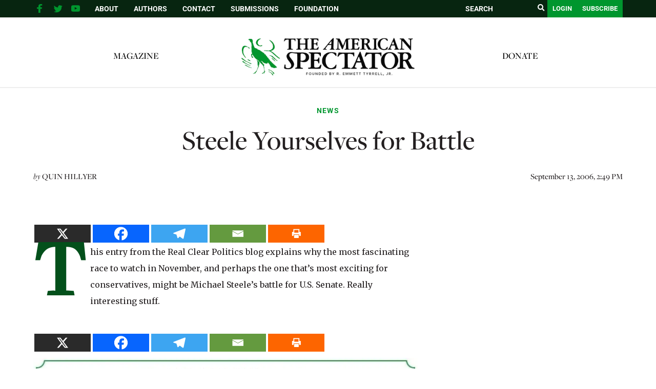

--- FILE ---
content_type: text/html; charset=utf-8
request_url: https://www.google.com/recaptcha/api2/aframe
body_size: 266
content:
<!DOCTYPE HTML><html><head><meta http-equiv="content-type" content="text/html; charset=UTF-8"></head><body><script nonce="xU-wxrPEyEjbyeftLrbIsQ">/** Anti-fraud and anti-abuse applications only. See google.com/recaptcha */ try{var clients={'sodar':'https://pagead2.googlesyndication.com/pagead/sodar?'};window.addEventListener("message",function(a){try{if(a.source===window.parent){var b=JSON.parse(a.data);var c=clients[b['id']];if(c){var d=document.createElement('img');d.src=c+b['params']+'&rc='+(localStorage.getItem("rc::a")?sessionStorage.getItem("rc::b"):"");window.document.body.appendChild(d);sessionStorage.setItem("rc::e",parseInt(sessionStorage.getItem("rc::e")||0)+1);localStorage.setItem("rc::h",'1769691592731');}}}catch(b){}});window.parent.postMessage("_grecaptcha_ready", "*");}catch(b){}</script></body></html>

--- FILE ---
content_type: text/javascript
request_url: https://spectator.org/wp-content/litespeed/js/5798e29b119da1ab62ff84c6c7ca1569.js?ver=a1569
body_size: 2178
content:
var __TRINITY_IS_LEGACY__=!1;try{eval('({...{x: 1}})');eval('let b = window?.x ?? document');eval('(async () => { await Promise.resolve(); })()');eval('const fn = ({a, b = {}, ...c}) => {}');eval('`${window.x}`');eval('(async () => { for await (const item of []) {} })()');if(!window.fetch)throw 'No fetch';if(!(typeof Symbol))throw 'No Symbol'}catch(error){__TRINITY_IS_LEGACY__=error}(function(){var prefix=__TRINITY_IS_LEGACY__?'legacy/':'';window.TRINITY_PLAYER=window.TRINITY_PLAYER||{isLegacyBrowser:!!__TRINITY_IS_LEGACY__,isDev:!1,domain:'spectator.org',options:{useBunnyCDN:0,serverSubdomain:'',pageURL:'https://spectator.org/4814_steele-yourselves-battle/',disabledDepartEvents:["injectorImp"]},config:{bundlePath:'https://vd.trinitymedia.ai/trinity-player/tts-player/20260128_3aed8d1f85c293d244b5715424a979a9620d31cf/',injectorScriptPath:prefix+'trinity-injector-script.js',SRIHashes:{'trinity-injector-script.js':'sha384-f2CzopZz/liUi+heyzV+gohOFEz52bElq3ObE8tM6y8x+eGYq8BcKeydi8tg2TCL','legacy/trinity-injector-script.js':'sha384-VyXxfBwi44erJdfMliRCMqx9ETdR4UI59elJZVhKnxRmdXD82MFJMFJQG+pQ22v1'}},userAgentData:{"browser":"WordPress","os":"Other","os_ver":"","device":"Spider","browser_ver":"6.9","is_bot":!0,"is_legacy_browser":!0},SDKData:{},userId:'',geo:'CA',server:'ip-10-64-156-1',server_region:'us-east-1',server_env:'PRD',publisherId:'10017',ts:Date.now(),tsServer:1769674897884,isOembed:0};const TP=window.TRINITY_PLAYER;const d=document;const playerId=d.currentScript.dataset.playerId||''||'2fb17e0ad24a129823918e2228614478'
d.currentScript.setAttribute('data-player-id',playerId);TP.players=TP.players||{};TP.players[playerId]={isIframe:'',isAMP:'',abTestAlias:'',adsDurationThreshold:'',cf:'',contentURL:'https://spectator.org/4814_steele-yourselves-battle/',documentLoadType:'',documentLoadTypeSelector:'',estimatedDuration:"",filters:[],FAB:'fab',FABConfig:{},displayExpanded:{"integration":"adtelligent"},displayOverlay:{"returnToPlayer":{},"integration":"adtelligent"},isTrinityEnabled:!0,isShareEnabled:0,shareEndpoint:'',isNewTextApproach:!1,selectorVersion:'1',headlineSelector:'.top-section>.title , .top-section>.subtitle',articleSelector:'.post-body>.paywall>p, .post-body>.paywall>blockquote>p, .post-body>.paywall>ul>li, .post-body>.paywall>ol>li, .post-body>.paywall>h2, .post-body>.paywall>h3',textSelector:'.top-section>.title , .top-section>.subtitle, .post-body>.paywall>p, .post-body>.paywall>blockquote>p, .post-body>.paywall>ul>li, .post-body>.paywall>ol>li, .post-body>.paywall>h2, .post-body>.paywall>h3',imageSelector:'',language:'en',isTranslationEnabled:!0,loaderText:'',paramsObject:{},partnerName:'',isShowPoweredBy:!0,isPoweredByLinkDisabled:'',placeholderSelector:{},playerMode:'default',playerType:'',integrationType:'',googleCustomParams:'',pubShare:'0.5',publisherSections:[],publisherSectionsAutoEnabled:!0,publisherTags:[],publisherUserId:'',publisherUserIdOptions:'{}',readContentType:'',readContentConfig:'',readAlongConfig:null,renderOptions:{},rchURL:'',state:'not-started',themeDataComputed:{"light":{"layout":"coda","height":80,"min-width":260,"loading.icon.color":"#333","main-color":"#000033"},"dark":{"layout":"coda","height":80,"min-width":260,"loading.icon.color":"#333","main-color":"#000033","background-color":"#000000"},"__key":"production:default:4be9df78ecf59c5f201e86193669fd7b8db5c70b:0","__debug":{"themeId":"140"}},themeId:'140',themeAppearance:'light',unitId:'2900004214',unitType:'tts-player',unitEnvironment:'',version:'20260128_3aed8d1f85c293d244b5715424a979a9620d31cf',avcAPIMethodsAllowed:'',};function trinitySendDepart(params){const data={t:'audio',platform:'Trinity',server:params.server,server_env:params.serverENV,server_region:params.serverRegion,unit_type:params.unitType,imp_id:params.impId,user_id:params.userId,geo:params.geo,kind:params.kind,campaign_id:params.unitId,seller_id:params.publisherId,url:params.url,top_domain:params.topDomain,text_value:params.textValue,user_agent:params.userAgent,user_agent_data:params.userAgentData,player_version:params.playerVersion};const resultData=JSON.stringify(data);fetch('https://depart.trinitymedia.ai/api/collect?t=audio',{method:'POST',headers:{'Content-Type':'application/json'},body:resultData}).then((response)=>response.text()).catch((error)=>{console.error('Can not send depart',error,data)});console.info('DEPART',resultData)}
TP.injectScript=function(playerId,injectorScriptId){var isDOMContentLoaded=!1;function checkIfDocumentReady(){return['interactive','complete','loaded'].indexOf(d.readyState)!==-1||isDOMContentLoaded}
function run(){if(d.body){if(!d.getElementById(injectorScriptId)){var js=d.createElement('script');var src=TP.config.bundlePath+TP.config.injectorScriptPath;js.type='text/javascript';js.setAttribute('crossorigin','anonymous');js.setAttribute('integrity',TP.config.SRIHashes[TP.config.injectorScriptPath]);js.setAttribute('fetchpriority','high');js.setAttribute('charset','UTF-8');js.onerror=()=>{trinitySendDepart({server:TP.server,serverENV:TP.server_env,serverRegion:TP.server_region,unitType:TP.players[playerId].unitType,userId:TP.userId,geo:TP.geo,kind:'errorJSLoad',unitId:Number(TP.players[playerId].unitId),publisherId:Number(TP.publisherId||TP.players[playerId].publisherId),url:window.location.href,topDomain:TP.domain,textValue:src,userAgent:navigator.userAgent,userAgentData:TP.userAgentData,playerVersion:TP.players[playerId].version})};js.src=src;js.id=injectorScriptId;js.addEventListener('load',createPlayer);d.body.appendChild(js)}else{if(TP.isLoaded)createPlayer();else d.getElementById(injectorScriptId).addEventListener('load',createPlayer)}}}
function createPlayer(){if(TP.players[playerId].__initializing)return;if(checkIfDocumentReady())TP.api&&TP.api._internal&&TP.api._internal.createPlayer(playerId);}
run();d.addEventListener('DOMContentLoaded',()=>{isDOMContentLoaded=!0});const t=setInterval(()=>{if(!checkIfDocumentReady())return;clearInterval(t);run()},100)};TP.injectScript(playerId,'trinity-tts-js')})();var __TRINITY_TAG_TIME__=16
;